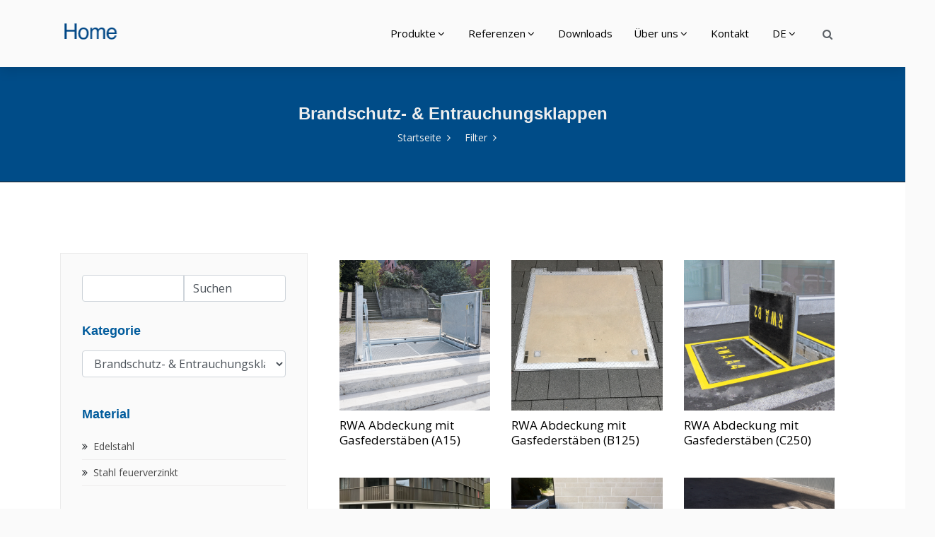

--- FILE ---
content_type: text/html; charset=UTF-8
request_url: https://www.wibatec.ch/G1suche.php?F1=&F2=&F3=&F4=&F5=mit%20Gasfederst%C3%A4ben&F6=&Suchefeld=&G1=269&G2=30&Sprache=1
body_size: 3711
content:
<!DOCTYPE html>
<html lang="DE">

<head>
    <title>Bodentore &#10034; Eingangsmatten, Stadtmobiliar und Schachtabdeckungen</title>
    <meta name="description" content="Wibatec AG  &#10008; Lieferant f&uuml;r Hochbau / Tiefbau Verkauf / Beratung / Montage: Bodentore, Eingangsmatten, Stadtmobiliar und Schachtabdeckungen">
	<meta name="dc.title" content="Bodentore &#10034; Eingangsmatten, Stadtmobiliar und Schachtabdeckungen">
	<META NAME="dc.description" content="Wibatec AG  &#10008; Lieferant f&uuml;r Hochbau / Tiefbau Verkauf / Beratung / Montage: Bodentore, Eingangsmatten, Stadtmobiliar und Schachtabdeckungen">
	<link href="https://www.wibatec.ch/G1suche.php" rel="canonical">
	<meta property="og:url" content="https://www.wibatec.ch/G1suche.php">
	<meta property="og:description" content="Bodentore &#10034; Eingangsmatten, Stadtmobiliar und Schachtabdeckungen">
	<meta property="og:site_name" content="wibatec.ch">
	<meta property="og:image" content="https://www.wibatec.ch/wibatec.png">
	<meta name="robots" content="index follow">
	<meta name="googlebot" content="index follow">
	<meta http-equiv="content-type" content="text/html; charset=utf-8">
	<meta name="viewport" content="width=device-width, initial-scale=1.0">
	<!-- google fonts -->
	<link href="https://fonts.googleapis.com/css?family=Open+Sans:400,600,800%7CPoppins:300i,300,400,500,600,700,400i,500%7CDancing+Script:700%7CDancing+Script:700%7CGreat+Vibes:400%7CPoppins:400%7CDosis:800%7CRaleway:400,700,800&amp;subset=latin-ext" rel="stylesheet">
	<!-- animate -->
	<link rel="stylesheet" href="assets/css/animate.css" />
	<!-- owl Carousel assets -->
	<link href="assets/css/owl.carousel.css" rel="stylesheet">
	<link href="assets/css/owl.theme.css" rel="stylesheet">
	<!-- bootstrap -->
	<link rel="stylesheet" href="assets/css/bootstrap.min.css">
	<!-- hover anmation -->
	<link rel="stylesheet" href="assets/css/hover-min.css">
	<!-- flag icon -->
	<link rel="stylesheet" href="assets/css/flag-icon.min.css">
	<!-- main style -->
	<link rel="stylesheet" href="assets/css/style.css">
	<!-- Nile Slider -->
	<link rel="stylesheet" href="assets/css/nile-slider.css">
	<!-- elegant icon -->
	<link rel="stylesheet" href="assets/css/elegant_icon.css">
	<!-- fontawesome  -->
	<link rel="stylesheet" href="assets/fonts/font-awesome/css/font-awesome.min.css">
	<link rel="stylesheet" href="assets/css/kunde.css">
	
</head>

<body>
	<!--  HEADER  -->
	                                
	<header class="default">
		<div class="header-output">
			<div class="header-output">
				<div class="container header-in">
					<div class="position-relative">
						<div class="row">
							<div class="col-lg-2 col-md-12">
								<a id="logo" href="index.php" class="d-inline-block margin-tb-15px"><img src="assets/img/WibatecLogokl2019.png" alt="Wibatec AG"></a>
								<a class="mobile-toggle padding-15px background-second-color border-radius-3" href="#"><i class="fa fa-bars"></i></a>
							</div>
							<div class="col-lg-10 col-md-12 position-inherit pull-right float-right">
								<ul id="menu-main" class="nav-menu float-xl-right text-lg-center link-padding-tb-35px dropdown-dark">
									<li class='has-dropdown'><a href='#'>Produkte</a><ul class='sub-menu'>
										<li class='has-dropdown'><a href='Produkte-260-EingangsmattenSchmutzschleusen.php'>Eingangsmatten &amp; Schmutzschleusen </a>
	<ul class='sub-menu'>
           <li><a Title='Eingangsmatten &amp;amp; Schmutzschleusen' href='Produkte-260-EingangsmattenSchmutzschleusen.php'>Alle</a></li>		<li><a Title='Aluprofilmatten' href='Produkte-14-Aluprofilmatten.php'>Aluprofilmatten</a></li>		<li><a Title='Kunststoffmatten' href='Produkte-15-Kunststoffmatten.php'>Kunststoffmatten</a></li>		<li><a Title='Textilmatten' href='Produkte-17-Textilmatten.php'>Textilmatten</a></li>		<li><a Title='Kokosmatten' href='Produkte-310-Kokosmatten.php'>Kokosmatten</a></li>		<li><a Title='Rahmensysteme' href='Produkte-24-Rahmensysteme.php'>Rahmensysteme</a></li>		<li><a Title='Wannensysteme' href='Produkte-25-Wannensysteme.php'>Wannensysteme</a></li>		<li><a Title='Zubehör' href='Produkte-59-Zubehoer.php'>Zubehör</a></li>	</ul></li><li class='has-dropdown'><a href='Produkte-266-MesseteppicheNadelfilzbelaege.php'>Messeteppiche &amp; Nadelfilzbeläge </a>
	<ul class='sub-menu'>
           <li><a Title='Messeteppiche &amp;amp; Nadelfilzbeläge' href='Produkte-266-MesseteppicheNadelfilzbelaege.php'>Alle</a></li>		<li><a Title='Expo Vinyl' href='Produkte-23-ExpoVinyl.php'>Expo Vinyl</a></li>		<li><a Title='Messeteppiche' href='Produkte-26-Messeteppiche.php'>Messeteppiche</a></li>		<li><a Title='Nadelfilzbeläge' href='Produkte-27-Nadelfilzbelaege.php'>Nadelfilzbeläge</a></li>	</ul></li><li class='has-dropdown'><a href='Produkte-267-Normschachtabdeckungen.php'>Normschachtabdeckungen </a>
	<ul class='sub-menu'>
           <li><a Title='Normschachtabdeckungen' href='Produkte-267-Normschachtabdeckungen.php'>Alle</a></li>		<li><a Title='Schachtabdeckungen' href='Produkte-19-Schachtabdeckungen.php'>Schachtabdeckungen</a></li>		<li><a Title='Zubehör' href='Produkte-110-Zubehoer.php'>Zubehör</a></li>	</ul></li><li class='has-dropdown'><a href='Produkte-269-Sonderschachtabdeckungen.php'>Sonderschachtabdeckungen </a>
	<ul class='sub-menu'>
           <li><a Title='Sonderschachtabdeckungen' href='Produkte-269-Sonderschachtabdeckungen.php'>Alle</a></li>		<li><a Title='Notausstiege' href='Produkte-28-Notausstiege.php'>Notausstiege</a></li>		<li><a Title='Brandschutz- &amp;amp; Entrauchungsklappen' href='Produkte-30-BrandschutzEntrauchungsklappen.php'>Brandschutz- &amp; Entrauchungsklappen</a></li>		<li><a Title='Bodentore' href='Produkte-86-Bodentore.php'>Bodentore</a></li>		<li><a Title='Einbringöffnungen' href='Produkte-88-Einbringoeffnungen.php'>Einbringöffnungen</a></li>		<li><a Title='Tunnel- &amp;amp; Kabelschachtabdeckungen' href='Produkte-94-TunnelKabelschachtabdeckungen.php'>Tunnel- &amp; Kabelschachtabdeckungen</a></li>	</ul></li><li class='has-dropdown'><a href='Produkte-351-Entwaesserungssysteme.php'>Entwässerungssysteme </a>
	<ul class='sub-menu'>
           <li><a Title='Entwässerungssysteme' href='Produkte-351-Entwaesserungssysteme.php'>Alle</a></li>		<li><a Title='Polymerbetonrinnen' href='Produkte-278-Polymerbetonrinnen.php'>Polymerbetonrinnen</a></li>		<li><a Title='Betonrinnen' href='Produkte-279-Betonrinnen.php'>Betonrinnen</a></li>		<li><a Title='Kunststoffrinnen' href='Produkte-280-Kunststoffrinnen.php'>Kunststoffrinnen</a></li>		<li><a Title='Edelstahl- &amp;amp; feuerverzinkte Rinnen' href='Produkte-281-EdelstahlfeuerverzinkteRinnen.php'>Edelstahl- &amp; feuerverzinkte Rinnen</a></li>		<li><a Title='Bad- &amp;amp; Küchenrinnen' href='Produkte-282-BadKuechenrinnen.php'>Bad- &amp; Küchenrinnen</a></li>	</ul></li><li class='has-dropdown'><a href='Produkte-272-Baumschutzroste.php'>Baumschutzroste </a>
	<ul class='sub-menu'>
           <li><a Title='Baumschutzroste' href='Produkte-272-Baumschutzroste.php'>Alle</a></li>		<li><a Title='Baumschutzroste ' href='Produkte-45-Baumschutzroste.php'>Baumschutzroste </a></li>	</ul></li><li class='has-dropdown'><a href='Produkte-359-Stadtmobiliar.php'>Stadtmobiliar </a>
	<ul class='sub-menu'>
           <li><a Title='Stadtmobiliar' href='Produkte-359-Stadtmobiliar.php'>Alle</a></li>		<li><a Title='Poller' href='Produkte-74-Poller.php'>Poller</a></li>		<li><a Title='Fahrradanlehner' href='Produkte-78-Fahrradanlehner.php'>Fahrradanlehner</a></li>	</ul></li><li class='has-dropdown'><a href='Produkte-355-Pflanzsysteme.php'>Pflanzsysteme </a>
	<ul class='sub-menu'>
           <li><a Title='Pflanzsysteme' href='Produkte-355-Pflanzsysteme.php'>Alle</a></li>		<li><a Title='Beeteinfassungen &amp;amp; Pflanzkästen' href='Produkte-285-BeeteinfassungenPflanzkaesten.php'>Beeteinfassungen &amp; Pflanzkästen</a></li>		<li><a Title='Kiesfangleisten &amp;amp; Substratschienen' href='Produkte-286-KiesfangleistenSubstratschienen.php'>Kiesfangleisten &amp; Substratschienen</a></li>	</ul></li><li class='has-dropdown'><a href='Produkte-275-Wandverkleidungen.php'>Wandverkleidungen </a>
	<ul class='sub-menu'>
           <li><a Title='Wandverkleidungen' href='Produkte-275-Wandverkleidungen.php'>Alle</a></li>		<li><a Title='BroDesign' href='Produkte-70-BroDesign.php'>BroDesign</a></li>		<li><a Title='RustiCork' href='Produkte-117-RustiCork.php'>RustiCork</a></li>		<li><a Title='Slate-Lite' href='Produkte-268-SlateLite.php'>Slate-Lite</a></li>		<li><a Title='Corium' href='Produkte-269-Corium.php'>Corium</a></li>	</ul></li> 
									</ul></li>
								
    <li class='has-dropdown'><a href='#'>Referenzen</a>
	<ul class='sub-menu'>
							<li class=''>
								<a href='36-alle.php'>Alle</a>
							</li>
							<li class=''>
								<a href='26-eingangsmattenundampschmutzschleusen.php'>Eingangsmatten & Schmutzschleusen</a>
							</li>
							<li class=''>
								<a href='27-messeteppicheundampnadelfilzbelundaumlge.php'>Messeteppiche & Nadelfilzbeläge</a>
							</li>
							<li class=''>
								<a href='30-normschachtabdeckungen.php'>Normschachtabdeckungen</a>
							</li>
							<li class=''>
								<a href='31-sonderschachtabdeckungen.php'>Sonderschachtabdeckungen</a>
							</li>
							<li class=''>
								<a href='29-baumschutzroste.php'>Baumschutzroste</a>
							</li>
		</ul>
</li>
<li><a Title='Downloads' href='241-Downloads.php'>Downloads</a></li><li class='has-dropdown'><a href='#'>Über uns</a>
	<ul class='sub-menu'>
							<li class=''>
								<a href='71-team.php'>Team</a>
							</li>
							<li class=''>
								<a href='81-unternehmen.php'>Unternehmen</a>
							</li>
							<li class=''>
								<a href='64-services.php'>Services</a>
							</li>
							<li class=''>
								<a href='88-jobs.php'>Jobs</a>
							</li>
		</ul>
</li>
<li><a Title='Kontakt' href='226-KontaktStandort.php'>Kontakt</a></li>   
								<li class='has-dropdown'><a href='#'>DE</a><ul class='sub-menu'>
																<li><a Title='Wibatec' href='indexf.php'>FR</a></li>								<li><a Title='Wibatec' href='indexi.php'>IT</a></li>								<li><a Title='Wibatec' href='indexe.php'>EN</a></li>								
								</ul></li>

								
								<div class="d-none d-xl-block search-link pull-right model-link margin-top-25px">
									<a id="search-header" class="model-link margin-right-0px text-dark opacity-hover-8" href="sucheweb.php">
                                    <i class="fa fa-search"></i>
                                </a>
								                                </div>



							</div>
													</div>
					</div>
				</div>
			</div>
		</div>
	</header>
	<!-- // HEADER  -->

		<!-- Search  -->
		   



	

    <!-- Page Title -->
    <div class="page-title layout-3">
        <div class="container clearfix">
            <h1 >Brandschutz- &amp; Entrauchungsklappen</h1>
            <ul class="breadcrumbs">
                <li><a href="index.php">Startseite</a></li>
								<li><a href="">Filter</a></li>
				                
            </ul>
        </div>
    </div>
    <!-- End Page Title -->


	<div class="page-output background-white padding-tb-100px">
		<div class="container">
			<div class="row">


				<div class="col-lg-4">
					<div id="firo-sidebar" class="firo-sidebar">


								<iframe src="https://www.wibatec.ch/topshop/suchfeldiframe.php?suchfeld=&Sprache=1" width="100%" height="60" frameborder="0" style="border:0" allowfullscreen></iframe>
								

											<!-- widget categories -->
												<div class="nile-widget layout-1 widget_categories">
													<div class="title font-2 text-main-color">Kategorie</div>

													<form action="">

													<select onchange="location = this.value;" class="form-control input-lg">
																																							<option selected value='Produkte-269-Sonderschachtabdeckungen.php'>Alle</option>
													                                                          

								

														<option  value='Produkte-88-Einbringoeffnungen.php'>Einbringöffnungen</option>

								

														<option  value='Produkte-86-Bodentore.php'>Bodentore</option>

								

														<option  value='Produkte-28-Notausstiege.php'>Notausstiege</option>

																						<option selected value='Produkte-30-BrandschutzEntrauchungsklappen.php'>Brandschutz- &amp; Entrauchungsklappen</option>
								

														<option  value='Produkte-94-TunnelKabelschachtabdeckungen.php'>Tunnel- &amp; Kabelschachtabdeckungen</option>

								

													</select>
													</form>
												</div>
												<!-- End widget categories -->

								
											
											<!-- widget categories -->
												<div class="nile-widget layout-1 widget_categories">
													<div class="title font-2 text-main-color">Material</div>
													<ul>

								
														<li><a href="G1suche.php?F1=Edelstahl&F2=&F3=&F4=&F5=mit Gasfederstäben&F6=&Suchefeld=&G1=269&G2=30&Sprache=1">Edelstahl</a></li>

								
														<li><a href="G1suche.php?F1=Stahl feuerverzinkt&F2=&F3=&F4=&F5=mit Gasfederstäben&F6=&Suchefeld=&G1=269&G2=30&Sprache=1">Stahl feuerverzinkt</a></li>

								

													</ul>
												</div>
												<!-- End widget categories -->

								
											
											<!-- widget categories -->
												<div class="nile-widget layout-1 widget_categories">
													<div class="title font-2 text-main-color">Oberfläche</div>
													<ul>

								
														<li><a href="G1suche.php?F1=&F2=Beton besenstrich&F3=&F4=&F5=mit Gasfederstäben&F6=&Suchefeld=&G1=269&G2=30&Sprache=1">Beton besenstrich</a></li>

								
														<li><a href="G1suche.php?F1=&F2=Tränenblech&F3=&F4=&F5=mit Gasfederstäben&F6=&Suchefeld=&G1=269&G2=30&Sprache=1">Tränenblech</a></li>

								
														<li><a href="G1suche.php?F1=&F2=Wanne mit Füllmass&F3=&F4=&F5=mit Gasfederstäben&F6=&Suchefeld=&G1=269&G2=30&Sprache=1">Wanne mit Füllmass</a></li>

								

													</ul>
												</div>
												<!-- End widget categories -->

								
											
											<!-- widget categories -->
												<div class="nile-widget layout-1 widget_categories">
													<div class="title font-2 text-main-color">Belastungsklasse (SN EN 124)</div>
													<ul>

								
														<li><a href="G1suche.php?F1=&F2=&F3=A15&F4=&F5=mit Gasfederstäben&F6=&Suchefeld=&G1=269&G2=30&Sprache=1">A15</a></li>

								
														<li><a href="G1suche.php?F1=&F2=&F3=B125&F4=&F5=mit Gasfederstäben&F6=&Suchefeld=&G1=269&G2=30&Sprache=1">B125</a></li>

								
														<li><a href="G1suche.php?F1=&F2=&F3=C250&F4=&F5=mit Gasfederstäben&F6=&Suchefeld=&G1=269&G2=30&Sprache=1">C250</a></li>

								
														<li><a href="G1suche.php?F1=&F2=&F3=D400&F4=&F5=mit Gasfederstäben&F6=&Suchefeld=&G1=269&G2=30&Sprache=1">D400</a></li>

								

													</ul>
												</div>
												<!-- End widget categories -->

								
											
											<!-- widget categories -->
												<div class="nile-widget layout-1 widget_categories">
													<div class="title font-2 text-main-color">Lichte Weite (cm)</div>
													<ul>

								
														<li><a href="G1suche.php?F1=&F2=&F3=&F4=100x200&F5=mit Gasfederstäben&F6=&Suchefeld=&G1=269&G2=30&Sprache=1">100x200</a></li>

								
														<li><a href="G1suche.php?F1=&F2=&F3=&F4=180x180&F5=mit Gasfederstäben&F6=&Suchefeld=&G1=269&G2=30&Sprache=1">180x180</a></li>

								

													</ul>
												</div>
												<!-- End widget categories -->

								
											
											<!-- widget categories -->
												<div class="nile-widget layout-1 widget_categories">
													<div class="title font-2 text-main-color">Öffnungsart</div>
													<ul>

								
														<li><a href="G1suche.php?F1=&F2=&F3=&F4=&F5=&F6=&Suchefeld=&G1=269&G2=30&Sprache=1">mit Gasfederstäben [x]</a></li>
								

													</ul>
												</div>
												<!-- End widget categories -->

								
					</div>
				</div>

				<div class="col-lg-8">
					





    <section class="padding-tb-10px ">
        <div class="container background-white">


            <div class="row justify-content-center ">
                <div class="col-lg-12">
                    <div class="row">

					


			


                        <div class="col-lg-4">
                            <div class="firo-shop-item layout-2">
                                <div class="img-in nottrans bg-light">
									                                    <a href="Produkte-182-RWAAbdeckungmitGasfederstaebenA15.php" class="title"><img src="https://www.wibatec.ch/topcmsimages/sho5ccb03e607adc_RWA A15 K GDF300.png" alt="RWA Abdeckung mit Gasfederstäben (A15)"></a>
                                </div>
                                <h4><a href="Produkte-182-RWAAbdeckungmitGasfederstaebenA15.php" class="title">RWA Abdeckung mit Gasfederstäben (A15)</a></h4>
                                                            </div>
                        </div>

			


                        <div class="col-lg-4">
                            <div class="firo-shop-item layout-2">
                                <div class="img-in nottrans bg-light">
									                                    <a href="Produkte-1889-RWAAbdeckungmitGasfederstaebenB125.php" class="title"><img src="https://www.wibatec.ch/topcmsimages/sho5ccb03e9f0ea2_RWA B125 K GDF300.png" alt="RWA Abdeckung mit Gasfederstäben (B125)"></a>
                                </div>
                                <h4><a href="Produkte-1889-RWAAbdeckungmitGasfederstaebenB125.php" class="title">RWA Abdeckung mit Gasfederstäben (B125)</a></h4>
                                                            </div>
                        </div>

			


                        <div class="col-lg-4">
                            <div class="firo-shop-item layout-2">
                                <div class="img-in nottrans bg-light">
									                                    <a href="Produkte-1890-RWAAbdeckungmitGasfederstaebenC250.php" class="title"><img src="https://www.wibatec.ch/topcmsimages/sho5ccb03ef49a7c_RWA C250 K GDF300.png" alt="RWA Abdeckung mit Gasfederstäben (C250)"></a>
                                </div>
                                <h4><a href="Produkte-1890-RWAAbdeckungmitGasfederstaebenC250.php" class="title">RWA Abdeckung mit Gasfederstäben (C250)</a></h4>
                                                            </div>
                        </div>

			


                        <div class="col-lg-4">
                            <div class="firo-shop-item layout-2">
                                <div class="img-in nottrans bg-light">
									                                    <a href="Produkte-1891-RWAAbdeckungmitGasfederstaebenD400.php" class="title"><img src="https://www.wibatec.ch/topcmsimages/sho5ccb03f3816e0_RWA D400 K GDF300.png" alt="RWA Abdeckung mit Gasfederstäben (D400)"></a>
                                </div>
                                <h4><a href="Produkte-1891-RWAAbdeckungmitGasfederstaebenD400.php" class="title">RWA Abdeckung mit Gasfederstäben (D400)</a></h4>
                                                            </div>
                        </div>

			


                        <div class="col-lg-4">
                            <div class="firo-shop-item layout-2">
                                <div class="img-in nottrans bg-light">
									                                    <a href="Produkte-251-RWABrandluefterA15.php" class="title"><img src="https://www.wibatec.ch/topcmsimages/sho5ccb053b24126_BL A15 TR GDF300.png" alt="RWA Brandlüfter (A15)"></a>
                                </div>
                                <h4><a href="Produkte-251-RWABrandluefterA15.php" class="title">RWA Brandlüfter (A15)</a></h4>
                                                            </div>
                        </div>

			


                        <div class="col-lg-4">
                            <div class="firo-shop-item layout-2">
                                <div class="img-in nottrans bg-light">
									                                    <a href="Produkte-1895-RWABrandluefterB125.php" class="title"><img src="https://www.wibatec.ch/topcmsimages/sho5ccb053e6216c_BL B125 K GDF2300.png" alt="RWA Brandlüfter (B125)"></a>
                                </div>
                                <h4><a href="Produkte-1895-RWABrandluefterB125.php" class="title">RWA Brandlüfter (B125)</a></h4>
                                                            </div>
                        </div>

			


                        <div class="col-lg-4">
                            <div class="firo-shop-item layout-2">
                                <div class="img-in nottrans bg-light">
									                                    <a href="Produkte-1896-RWABrandluefterC250.php" class="title"><img src="https://www.wibatec.ch/topcmsimages/sho5ccb05438602a_BL C250 K GDF2300.png" alt="RWA Brandlüfter (C250)"></a>
                                </div>
                                <h4><a href="Produkte-1896-RWABrandluefterC250.php" class="title">RWA Brandlüfter (C250)</a></h4>
                                                            </div>
                        </div>

			


                        <div class="col-lg-4">
                            <div class="firo-shop-item layout-2">
                                <div class="img-in nottrans bg-light">
									                                    <a href="Produkte-1897-RWABrandluefterD400.php" class="title"><img src="https://www.wibatec.ch/topcmsimages/sho5ccb0548c12ed_BL D400 K GDF2300.png" alt="RWA Brandlüfter (D400)"></a>
                                </div>
                                <h4><a href="Produkte-1897-RWABrandluefterD400.php" class="title">RWA Brandlüfter (D400)</a></h4>
                                                            </div>
                        </div>

			
                    </div>
                </div>
            </div>

        </div>
    </section>





					




				</div>
			</div>
		</div>
	</div>


	    <footer class="layout-dark">
        <div class="container padding-tb-50px">
            <div class="row">

                <div class="col-lg-4 col-md-6">
                    <div class="about-us sm-mb-45px">

                        <div class="logo-footer margin-bottom-25px">
							<h2 class="title">Wibatec AG</h2>
                        </div>

						<div class="logo-footer margin-bottom-25px">
                                                        <div class="contact-info opacity-9">
                                <div class="icon margin-top-5px"><span class="icon_pin_alt"></span></div>
                                <div class="text">
                                    <span class="title-in">Neumühlestrasse 7</span> <br>
                                    <span class="font-weight-500 text-uppercase">6102 Malters</span>
                                </div>
                            </div>
							<p>&nbsp;</p>
                                                        <div class="contact-info opacity-9">
                                <div class="icon  margin-top-5px"><span class="icon_phone"></span></div>
                                <div class="text">
                                    <span class="title-in">Rufen Sie uns an:</span><br>
                                    <span class="font-weight-500 text-uppercase"><a class="text-white" href="tel:0041413701047">+41 41 370 10 47</a></span>
                                </div>
                            </div>
							<p>&nbsp;</p>
                           <div class="contact-info opacity-9">
                                <div class="icon  margin-top-5px"><span class="icon_mail"></span></div>
                                <div class="text">
                                    <span class="title-in">Schreiben Sie uns:</span><br>
                                    <span class="font-weight-500 text-uppercaseno"><a class="text-white" href="mailto:info@wibatec.ch">info@wibatec.ch</a></span>
                                </div>
                            </div>


						</div>

						
                    </div>
                </div>


                <div class="col-lg-4 col-md-6">
                    <div class="about-us sm-mb-45px">

                        <div class="logo-footer margin-bottom-25px">
							<h2 class="title">Wibatec Construction AG</h2>
                        </div>

						<div class="logo-footer margin-bottom-25px">
                                                        <div class="contact-info opacity-9">
                                <div class="icon margin-top-5px"><span class="icon_pin_alt"></span></div>
                                <div class="text">
                                    <span class="title-in">Neumühlestrasse 7</span> <br>
                                    <span class="font-weight-500 text-uppercase">6102 Malters</span>
                                </div>
                            </div>
							<p>&nbsp;</p>
                                                        <div class="contact-info opacity-9">
                                <div class="icon  margin-top-5px"><span class="icon_phone"></span></div>
                                <div class="text">
                                    <span class="title-in">Rufen Sie uns an:</span><br>
                                    <span class="font-weight-500 text-uppercase"><a class="text-white" href="tel:0041413701047">+41 41 370 10 47</a></span>
                                </div>
                            </div>
							<p>&nbsp;</p>
                           <div class="contact-info opacity-9">
                                <div class="icon  margin-top-5px"><span class="icon_mail"></span></div>
                                <div class="text">
                                    <span class="title-in">Schreiben Sie uns:</span><br>
                                    <span class="font-weight-500 text-uppercaseno"><a class="text-white" href="mailto:info@wibatec-construction.ch">info@wibatec-construction.ch</a></span>
                                </div>
                            </div>


						</div>

						
                    </div>
                </div>

                <div class="col-lg-2 col-md-6">
                    <div class="nile-widget widget_nav_menu sm-mb-45px">

					
                        <h2 class="title">Über Wibatec</h2>
												<ul class="footer-menu">
						<li><a Title='Datenschutzerklärung für das Schweizer DSG und die DSGVO' href='293-DatenschutzerklaerungfuerdasSchweizerDSGunddieDSGVO.php'>Datenschutz</a></li><li><a Title='Unternehmen' href='289-Unternehmen.php'>Unternehmen</a></li><li><a Title='Services' href='269-Services.php'>Services</a></li> 
						</ul>

                    </div>
                </div>


                <div class="col-lg-2 col-md-6 d-lg-block d-none">
                    <div class="nile-widget widget_nav_menu sm-mb-45px">
                        <h2 class="title">Support</h2>
												<ul class="footer-menu">
						<li><a Title='Kontakt' href='253-Kontakt.php'>Kontakt</a></li><li><a Title='Allgemeine Geschäftsbedingungen ' href='254-AllgemeineGeschaeftsbedingungen.php'>AGB</a></li><li><a Title='Rechtliche Hinweise' href='255-RechtlicheHinweise.php'>Rechtliche Hinweise</a></li> 
						</ul>
                    </div>
                </div>

            </div>
        </div>
		        <div class="copy-right">
            <div class="container padding-tb-50px">
                <div class="row">
                    <div class="col-lg-6">
                        <div class="copy-right-text text-lg-left text-center sm-mb-15px">© 2026 Wibatec AG </div>
                    </div>
                    <div class="col-lg-6">
                        <!--  Social -->
                        <ul class="social-media list-inline text-lg-right text-center margin-0px text-white">
							                            <li class="list-inline-item"><a class="facebook"  target="_blank" href="https://www.facebook.com/wibatec/"><i class="fa fa-facebook" aria-hidden="true"></i></a></li>
														                            <li class="list-inline-item"><a class="youtube"  target="_blank" href="https://www.youtube.com/channel/UC6wB_03V3BBiaRZarekLO-w"><i class="fa fa-youtube-play" aria-hidden="true"></i></a></li>
														                            <li class="list-inline-item"><a class="linkedin"  target="_blank" href="https://ch.linkedin.com/company/wibatec-ag"><i class="fa fa-linkedin" aria-hidden="true"></i></a></li>
																												                            <li class="list-inline-item"><a class="google"  target="_blank" href="https://www.xing.com/companies/wibatecag"><i class="fa fa-xing" aria-hidden="true"></i></a></li>
							                                                    </ul>
                        <!-- // Social -->
                    </div>
                </div>
            </div>
        </div>
    </footer>



	<!-- jquery library  -->
	<script src="assets/js/jquery-3.2.1.min.js"></script>
	<script src="assets/js/YouTubePopUp.jquery.js"></script>
	<script src="assets/js/owl.carousel.min.js"></script>
	<script src="assets/js/imagesloaded.min.js"></script>
	<script src="assets/js/custom.js"></script>
	<script src="https://www.wibatec.ch/topcdn/ajax/libs/popper.js/2.9.3/umd/popper.min.js" type="text/javascript"></script>
	<script src="assets/js/bootstrap.min.js"></script>
	<script src="https://www.wibatec.ch/topcode/secure.js"></script>

</body>

</html>


--- FILE ---
content_type: text/html; charset=UTF-8
request_url: https://www.wibatec.ch/topshop/suchfeldiframe.php?suchfeld=&Sprache=1
body_size: 605
content:
<!DOCTYPE html>
<html lang="de">

<head>
	<meta http-equiv="content-type" content="text/html; charset=utf-8">
	<meta name="viewport" content="width=device-width, initial-scale=1.0">
	<!-- google fonts -->
	<link href="https://fonts.googleapis.com/css?family=Open+Sans:400,600,800%7CPoppins:300i,300,400,500,600,700,400i,500%7CDancing+Script:700%7CDancing+Script:700%7CGreat+Vibes:400%7CPoppins:400%7CDosis:800%7CRaleway:400,700,800&amp;subset=latin-ext" rel="stylesheet">
	<!-- animate -->
	<link rel="stylesheet" href="https://www.wibatec.ch/assets/css/animate.css" />
	<!-- owl Carousel assets -->

	<!-- bootstrap -->
	<link rel="stylesheet" href="https://www.wibatec.ch/assets/css/bootstrap.min.css">
	<!-- hover anmation -->
	<link rel="stylesheet" href="https://www.wibatec.ch/assets/css/hover-min.css">
	<!-- flag icon -->
	<link rel="stylesheet" href="https://www.wibatec.ch/assets/css/flag-icon.min.css">
	<!-- main style -->
	<link rel="stylesheet" href="https://www.wibatec.ch/assets/css/style.css">

	<!-- elegant icon -->
	<link rel="stylesheet" href="https://www.wibatec.ch/assets/css/elegant_icon.css">
	<!-- fontawesome  -->
	<link rel="stylesheet" href="https://www.wibatec.ch/assets/fonts/font-awesome/css/font-awesome.min.css">

</head>

<body>


	<div class="nile-widget layout-1 widget_categories">


							<form role="search" method="post" target="_parent"  action="https://www.wibatec.ch/G1suche.php?Sprache=1">
								<div class="input-group">
								<input type="search" class="form-control input-lg" value="" name="suchfeld" title="Suchen" required>
								<input type="submit" class="form-control input-lg" value="Suchen">
								</div>
							</form>

	</div>


	<script src="https://www.wibatec.ch/assets/js/jquery-3.2.1.min.js"></script>

	<script src="https://www.wibatec.ch/assets/js/custom.js"></script>
	<script src="https://www.wibatec.ch/assets/js/popper.min.js"></script>
	<script src="https://www.wibatec.ch/assets/js/bootstrap.min.js"></script>

</body>

</html>
